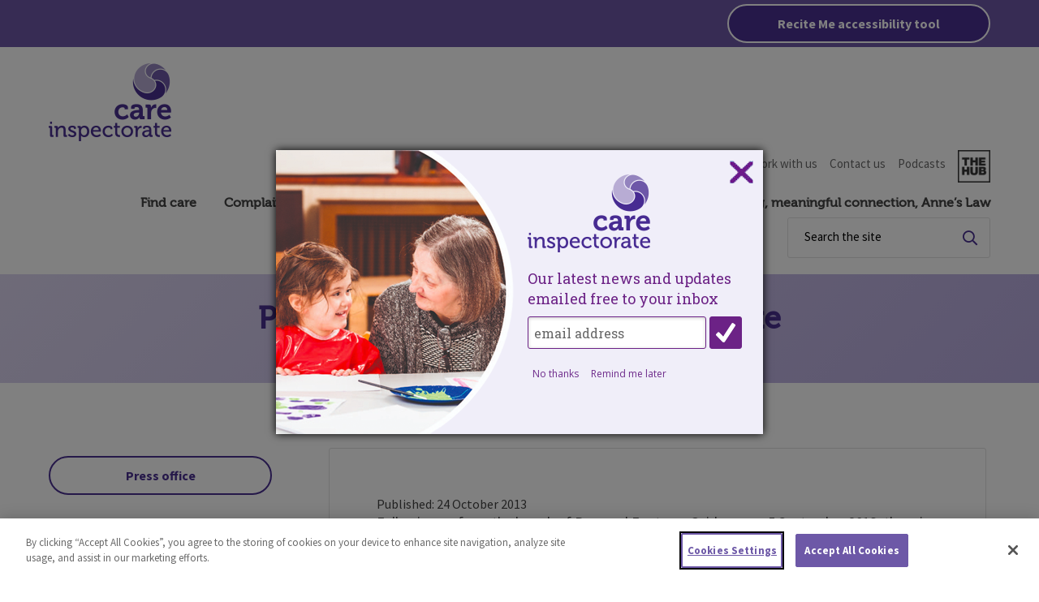

--- FILE ---
content_type: text/html; charset=utf-8
request_url: https://www.careinspectorate.com/index.php/news/278-personal-footcare-guidance-website
body_size: 31572
content:
<!DOCTYPE html>
<!--[if lte IE 9]>
<html xmlns="http://www.w3.org/1999/xhtml" xml:lang="en-gb" lang="en-gb" class="old-ie id-114 category-8" >
<![endif]-->
<!--[if gt IE 9]><!-->
<html xmlns="http://www.w3.org/1999/xhtml" xml:lang="en-gb" lang="en-gb" class="id-114 category-8" >
<!--<![endif]-->

<head>
    <meta charset="utf-8">
	<meta name="generator" content="Joomla! - Open Source Content Management">
	<title>Personal Footcare Guidance website</title>
	<link href="https://www.careinspectorate.com/index.php/search-publi?format=opensearch" rel="search" title="OpenSearch Care Inspectorate" type="application/opensearchdescription+xml">
	<link href="/templates/mtc_redesign/favicon.ico" rel="icon" type="image/vnd.microsoft.icon">
<link href="/media/plg_system_jcepro/site/css/content.min.css?86aa0286b6232c4a5b58f892ce080277" rel="stylesheet">
	<link href="/media/com_finder/css/finder.css" rel="stylesheet">
<script type="application/json" class="joomla-script-options new">{
    "system.paths": {
        "root": "",
        "rootFull": "https:\/\/www.careinspectorate.com\/",
        "base": "",
        "baseFull": "https:\/\/www.careinspectorate.com\/"
    },
    "csrf.token": "61eb4e4dbceac7d015295e1919fcdf84",
    "plg_system_schedulerunner": {
        "interval": 300
    }
}</script>
	<script src="/media/system/js/core.js?2cb912" data-asset-name="core"></script>
	<script src="/media/mod_menu/js/menu.js?c7e588" type="module" data-asset-name="mod_menu"></script>
	<script src="/media/vendor/bootstrap/js/popover.js?5.3.3" type="module" data-asset-name="bootstrap.popover" data-asset-dependencies="core"></script>
	<script src="/media/plg_system_schedulerunner/js/run-schedule.js?229d3b" type="module" data-asset-name="plg_system_schedulerunner.run-schedule" data-asset-dependencies="core"></script>
	<script type="application/ld+json">{
    "@context": "https://schema.org",
    "@type": "BreadcrumbList",
    "@id": "https://www.careinspectorate.com/#/schema/BreadcrumbList/17",
    "itemListElement": [
        {
            "@type": "ListItem",
            "position": 1,
            "item": {
                "@id": "https://www.careinspectorate.com/index.php",
                "name": "Home"
            }
        },
        {
            "@type": "ListItem",
            "position": 2,
            "item": {
                "@id": "https://www.careinspectorate.com/index.php/news",
                "name": "News"
            }
        },
        {
            "@type": "ListItem",
            "position": 3,
            "item": {
                "name": "Personal Footcare Guidance website"
            }
        }
    ]
}</script>


        <!-- OneTrust Cookies Consent Notice start for www.careinspectorate.com -->
    <script type="text/javascript" src="https://cdn-ukwest.onetrust.com/consent/84a98368-a947-4593-8d07-00c03ae3880a/OtAutoBlock.js" ></script>
    <script src="https://cdn-ukwest.onetrust.com/scripttemplates/otSDKStub.js"  type="text/javascript" charset="UTF-8" data-domain-script="84a98368-a947-4593-8d07-00c03ae3880a" ></script>
    <script type="text/javascript">
        function OptanonWrapper() { }
    </script>
    <!-- OneTrust Cookies Consent Notice end for www.careinspectorate.com -->

    <meta name="google-site-verification" content="t71it4eU4EkTebP_6IO271pINIc7C2Cf-Bg31LmsLgY" />
    <meta name="viewport" content="width=device-width, initial-scale=1.0"> <!--meta responsive-->

    <!-- Google tag (gtag.js) -->
    <script async src="https://www.googletagmanager.com/gtag/js?id=G-D1HD173LXR"></script>
    <script>
        window.dataLayer = window.dataLayer || [];
        
        function gtag(){dataLayer.push(arguments);}
        gtag('js', new Date());

        gtag('config', 'G-D1HD173LXR');
    </script>

    <style>
        #complaint_form .hide{ display: none;}
        .jsn-master .jsn-input-mini-fluid { width: 15%;}
        .jsn-master .jsn-input-small-fluid {    width: 30%;}
        .jsn-master .jsn-input-medium-fluid { width: 50%;}
        .jsn-master .jsn-input-large-fluid {    width: 70%;}
        .jsn-master .jsn-input-xlarge-fluid { width: 95%;}
        .jsn-master .jsn-input-xxlarge-fluid { width: 97%;}
        .jsn-master .jsn-input-fluid { width: auto;}
        .jsn-master .jsn-bootstrap h3 { margin: 5px 0 10px; font-weight: normal; color: #000; font-size: 18px !important; font-family: "museo";}
        .jsn-master .jsn-bootstrap p { padding: 0;    margin: 5px 0 15px 0;}
        .jsn-master .jsn-bootstrap h4 { font-size: 14px;}
        .required-warning {background-color: #B94A48;color: #fff;font-size: 12px;margin-bottom: 10px;}
        #complaint_form span.required {color: red;font-weight: bold;margin: 0 5px;}
        .result_tag {
            margin: 5px;
            padding: 0 10px 0 12px;
            background: #02cde7;
            color: #fff;
            text-decoration: none;
            display: inline-block;
            -webkit-border-radius: 5px;
            -moz-border-radius: 5px;
            -ms-border-radius: 5px;
            -o-border-radius: 5px;
            border-radius: 5px;
        }
        .complaint_link {
            cursor: pointer;
        }
        table.subComplaint tr {
            border: 0;
        }
        table.subComplaint td,
        table.subComplaint th,
        table#csComplaintsTable td,
        table#csComplaintsTable th {
            padding: 0;
            background: none;
            border: 0;
        }
        .csList {
            padding: 14px 24px;
        }
        .cslistwarning {
            color: red;
        }
    </style>

    <link href='https://fonts.googleapis.com/css?family=Source+Sans+Pro:400,500,700,400italic' rel='stylesheet' type='text/css'>
    <!-- <script src="//use.typekit.net/qtr7ygu.js"></script><script>try{Typekit.load();}catch(e){}</script> -->

        <!--<link rel="stylesheet" href="/--><!--/templates/--><!--/css/style.css?v--><!--" type="text/css" />-->
            <link rel="stylesheet" type="text/css" href="/templates/mtc_redesign/min/a.css?v=30_05_2024_1">
    
    <!--[if lt IE 9]>
    <script src="/templates/mtc_redesign/js/html5shiv.min.js"></script>
    <![endif]-->

    <script type='text/javascript' src="/templates/mtc_redesign/js/typedarray.js"></script>

    <script type='text/javascript' src="/templates/mtc_redesign/js/jquery-3.7.1.min.js"></script>
    <script type='text/javascript' src="/templates/mtc_redesign/js/slick.min.js"></script>
    <script type='text/javascript' src="/templates/mtc_redesign/js/functions.js"></script>

    
    <script type="application/ld+json">
        {
            "@context": "https://schema.org",
            "@type": "Organization",
            "name": "Care Inspectorate",
            "alternateName": "Care Inspectorate",
            "url": "https://www.careinspectorate.com/",
            "logo": "https://www.careinspectorate.com/templates/mtc_redesign/images/logo.png",
            "sameAs": [
                "https://twitter.com/careinspect",
                "https://uk.linkedin.com/company/care-inspectorate",
                "https://www.facebook.com/careinspectorate",
                "https://www.youtube.com/user/careinspectorate",
                "https://www.instagram.com/careinspectorate/"
            ]
        }
    </script>
</head>

<body class="low-graphics">

<div class="reciteButtonWrap">
    <div class="container">
        <button class="js_recite button reciteButton">
            Recite Me accessibility tool
        </button>
    </div>
</div>


<div class="headerMessageWrap hidden" style="background:#6d58a7;" id="cookiePolicy">
    <div class="container">
        <div class="headerMessage">
            <p style="font-size:80%;color: #fff;">
                Privacy & Cookies: This site uses cookies. By continuing to use this website, you agree to their use.<br />
                To find out more, including how to control cookies, see here:
                <a href="https://www.careinspectorate.com/index.php/privacy-and-cookies">Cookie Policy</a>
            </p>
            <a href="#" id="cookieDismiss" style="font-size:80%;" class="button buttonBorderInverse">Dismiss</a>
        </div>
    </div>
</div>
<header>
    <div class="container">
        <div class="logo">
            <h1><span class="hidden">Care Inspectorate</span>
                <a href="/">
                    <img src="/templates/mtc_redesign/images/logo.png" alt="Care Inspectorate">
                </a>
            </h1>
        </div>

        <div class="menu-wrappper">

            <!-- Sub Menu Starts  -->
            <div class="sub-menu-block">
                <nav id="sub-menu">
                    <h6 class="hidden">Sub Menu</h6>
                    <ul class="nav menu mod-list ">
<li class="nav-item item-131 divider"><span class="mod-menu__separator separator Information for">Information for</span>
</li><li class="nav-item item-110"><a href="/index.php/professional" title="Link to professionals.">Professionals</a></li><li class="nav-item item-111"><a href="/index.php/member-of-the-public" title="Link to public information.">Members of the public</a></li><li class="nav-item item-113"><a href="/index.php/about-us" title="Link to about us.">About us</a></li><li class="nav-item item-114 current active"><a href="/index.php/news" title="Link to news." aria-current="location">News</a></li><li class="nav-item item-387"><a href="https://www.careinspectorate.com/index.php/work-with-us/our-jobs" title="Link to jobs.">Work with us</a></li><li class="nav-item item-116"><a href="/index.php/contact-us" title="Link to contact us.">Contact us</a></li><li class="nav-item item-431"><a href="https://careinspectorate.podbean.com/" title="Link to podcasts.">Podcasts</a></li><li class="nav-item item-359"><a href="https://hub.careinspectorate.com/" title="Link to The Hub.">The Hub</a></li></ul>

                </nav>
            </div>
            <!-- Sub Menu Ends  -->
            <nav class="menu-items" id="main-menu">
                <!-- Main Menu Starts  -->
                <h6 class="hidden">Main Menu</h6>
                <ul class="nav menu mod-list ">
<li class="nav-item item-101 default"><a href="/index.php" >Welcome to the Care Inspectorate</a></li><li class="nav-item item-105"><a href="/index.php/care-services" title="Link to find care.">Find care</a></li><li class="nav-item item-107"><a href="/index.php/complaints" title="Link to complaints.">Complaints</a></li><li class="nav-item item-108"><a href="/index.php/publications-statistics" title="Link to publications and statistics.">Publications and statistics</a></li><li class="nav-item item-347"><a href="/index.php/registercare" title="Link to register care.">Register care</a></li><li class="nav-item item-391"><a href="https://portal.careinspectorate.gov.scot/account/login" title="Link to Digital Portal." target="_blank" rel="noopener noreferrer">Digital Portal</a></li><li class="nav-item item-423"><a href="/index.php/visiting-meaningful-connection-anne-s-law" title="Link to visiting, meaningful connection, Anne's Law.">Visiting, meaningful connection, Anne’s Law</a></li></ul>

                <!-- Main Menu Ends  -->

                <!-- Search Form Starts  -->
                <div id="fb-queryform"  >
                    <form action="/index.php/site-search" method="POST">
                        <div>
                            <label class="visually-hidden" for="query">Search the site</label>
                            <input name="q" required id="query" type="text" value="" accesskey="q" placeholder="Search the site"  >
                            <button type="submit">Search for term<i class="far fa-search"></i></button>
                            <input type="hidden" name="collection" value="care-commission">
                            <input type="hidden" name="form" value="simple">
                            <input type="hidden" name="profile" value="_default">
                        </div>
                    </form>
                </div>
                <!-- Search Form Ends  -->
            </nav>

        </div>
    </div>
    <!-- Mobile Menu -->
    <a href="#" id="toggle-mobile-menu">Menu <i class="fas fa-bars"></i></a>
    <div id="mobile-menu">
        <!-- Search -->
        <div class="mobilesearch">
            
<script type="text/javascript">
//<![CDATA[
	jQuery(function($)
	{
		var value, $searchword = $('#mod-finder-searchword');

		// Set the input value if not already set.
		if (!$searchword.val())
		{
			$searchword.val('Search &hellip;');
		}

		// Get the current value.
		value = $searchword.val();

		// If the current value equals the default value, clear it.
		$searchword.on('focus', function()
		{	var $el = $(this);
			if ($el.val() === 'Search &hellip;')
			{
				$el.val('');
			}
		});

		// If the current value is empty, set the previous value.
		$searchword.on('blur', function()
		{	var $el = $(this);
			if (!$el.val())
			{
				$el.val(value);
			}
		});

		$('#mod-finder-searchform').on('submit', function(e){
			e.stopPropagation();
			var $advanced = $('#mod-finder-advanced');
			// Disable select boxes with no value selected.
			if ( $advanced.length)
			{
				 $advanced.find('select').each(function(index, el) {
					var $el = $(el);
					if(!$el.val()){
						$el.attr('disabled', 'disabled');
					}
				});
			}
		});

		/*
		 * This segment of code sets up the autocompleter.
		 */
			});
//]]>
</script>

<form id="mod-finder-searchform" action="/index.php/search-publi" method="get" class="form-search">
	<div class="finder">
		<label for="mod-finder-searchword" class="finder">Search the Care Inspectorate</label><input type="text" name="q" id="mod-finder-searchword" class="search-query input-medium" size="20" value="" />
								
		<button class="  finder" type="submit" title="MOD_FINDER_SEARCH_BUTTON"><i class="far fa-search"></i><span class="button buttonBorderInverse">Search</span></button>	</div>
</form>

        </div>
        <!-- Main Menu -->
        <div class="mainmenu">
            <ul class="nav menu mod-list ">
<li class="nav-item item-101 default"><a href="/index.php" >Welcome to the Care Inspectorate</a></li><li class="nav-item item-105"><a href="/index.php/care-services" title="Link to find care.">Find care</a></li><li class="nav-item item-107"><a href="/index.php/complaints" title="Link to complaints.">Complaints</a></li><li class="nav-item item-108"><a href="/index.php/publications-statistics" title="Link to publications and statistics.">Publications and statistics</a></li><li class="nav-item item-347"><a href="/index.php/registercare" title="Link to register care.">Register care</a></li><li class="nav-item item-391"><a href="https://portal.careinspectorate.gov.scot/account/login" title="Link to Digital Portal." target="_blank" rel="noopener noreferrer">Digital Portal</a></li><li class="nav-item item-423"><a href="/index.php/visiting-meaningful-connection-anne-s-law" title="Link to visiting, meaningful connection, Anne's Law.">Visiting, meaningful connection, Anne’s Law</a></li></ul>

        </div>
        <!-- About Menu -->
        <div class="aboutmenu">
            <ul class="nav menu mod-list ">
<li class="nav-item item-200"><a href="/index.php/about-us" >About Us</a></li><li class="nav-item item-201 current active"><a href="/index.php/news" >News</a></li><li class="nav-item item-433"><a href="https://www.careinspectorate.com/index.php/work-with-us/our-jobs" >Jobs</a></li><li class="nav-item item-203"><a href="/index.php/contact-us" >Contact Us</a></li><li class="nav-item item-434"><a href="https://careinspectorate.podbean.com/" target="_blank" rel="noopener noreferrer">Podcasts</a></li></ul>

        </div>
    </div>
</header>

    <!-- if this is not the 404 page-->
    <div class="breadcrumbs ">
        <div class="container">
            <h1>Personal Footcare Guidance website</h1>
            
<nav class="mod-breadcrumbs__wrapper" aria-label="Breadcrumbs">
    <ol class="mod-breadcrumbs breadcrumb px-3 py-2">
                    <!-- <li class="mod-breadcrumbs__divider float-start">
                <span class="divider icon-location icon-fw" aria-hidden="true"></span>
            </li> -->
        
        <li class="mod-breadcrumbs__item breadcrumb-item"><a href="/index.php" class="pathway"><span>Home</span></a></li><li class="mod-breadcrumbs__divider" aria-hidden="true"><span class="divider"><img src="/media/system/images/arrow.png" alt=""></span></li><li class="mod-breadcrumbs__item breadcrumb-item"><a href="/index.php/news" class="pathway"><span>News</span></a></li><li class="mod-breadcrumbs__divider" aria-hidden="true"><span class="divider"><img src="/media/system/images/arrow.png" alt=""></span></li><li class="mod-breadcrumbs__item breadcrumb-item active"><span>Personal Footcare Guidance website</span></li>    </ol>
    </nav>

        </div>
    </div>
<div class="container">

    
    

    
    		<nav class="sidebar">
            <a class="button buttonBorder" href="/index.php?option=com_content&view=article&id=63">Press office</a>
		</nav>
		
		<!--<div class="main-content-full">-->
		<div class="main-content">
			<article class="article  personal-footcare-guidance-website" itemscope itemtype="http://schema.org/Article">

				
	<div class="item-content">

	
	
<!--		<h1 itemprop="name">-->
											<!--		</h1>-->

	
			<div class="date">
			<time datetime="2013-10-24T08:00:00+00:00" itemprop="datePublished">
				Published: 24 October 2013			</time>
		</div>
		
			<p>Following on from the launch of Personal Footcare Guidance on 5 September 2013, there is now a shortened address for the website <a href="http://www.knowledge.scot.nhs.uk/home/portals-and-topics/personal-footcare.aspx">'lookafteryourfeet.info'</a>.</p>
 
<p> The guidance and resources are also available at: <a href="http://www.knowledge.scot.nhs.uk/home/portals-and-topics/personal-footcare.aspx">http://www.knowledge.scot.nhs.uk/home/portals-and-topics/personal-footcare.aspx</a></p>
<p>The guidance document is published on the Scottish Government website <a href="http://www.scotland.gov.uk/Publications/2013/09/9130/downloads">here</a></p>		
			<div class="article-links">
					</div>
	
						    <ul class="tags list-inline">
                                                                    <li class="list-inline-item tag-2 tag-list0">
                    <a href="/index.php/component/tags/tag/news" class="btn btn-sm label label-info">
                        News                    </a>
                </li>
                                                                                <li class="list-inline-item tag-28 tag-list1">
                    <a href="/index.php/component/tags/tag/2013" class="btn btn-sm btn-info">
                        2013                    </a>
                </li>
                        </ul>
	
	
	</div>

</article>
		</div>

		<div class="article-buttons">
			<div class="share-buttons">
				<div class="addthis_sharing_toolbox"></div>
			</div>
			<a class="button buttonPrimary share-toggle" href="#">Share this article</a>
			<a class="button buttonBorder backtonews" href="/index.php/news">Back to the news</a>
		</div>
</div>


<footer class="light-text">
    <div class="newsletterSignup">
        <div class="container">
            <form id="GD-snippet-form" action="https://public.govdelivery.com/accounts/UKCIS/subscribers/qualify" accept-charset="UTF-8" method="post" target="_blank" class="newsletterForm">
                <input name="utf8" type="hidden" value="&#x2713;" /><input type="hidden" name="authenticity_token" value="OsWeF57KJU4w/nTlSKA5Zpo3UH5qciW8K1FYOgwW9xYh9cwENK7UZlAN5o1CTVx7ZvXCSFd2hlS0A1t0GKzadg==" />
                <div class="newsletterFormText">
                    <h2>Care Inspectorate newsletter</h2>
                    <p>Sign up to our newsletter for latest news, events and updates.</p>
                </div>
                <div class="newsletterFormFields">
                    <div class="newsletterFormFieldsInner">
                        <div class="jsn-uniform newsletterFormInput">
                            <input aria-label="Enter your email address" type="email" name="email" id="email" required placeholder="Enter your email address">
                        </div>

                        <input class="button buttonPrimary" type="submit" name="commit" value="Sign up">
                    </div>
                </div>
            </form>
        </div>
    </div>
    <div class="container">
        
        <div class="menu-block inline">
            <h4>Website</h4>
            <ul class="nav menu">
                <li><a href="/index.php">Home</a></li>
                <li><a href="/index.php/about-us">About us</a></li>
                <li><a href="/index.php/news">News and blogs</a></li>
                <li><a href="/index.php/contact-us">Contact us</a></li>
                <li><a href="/index.php/care-services">Find Care</a></li>
                <li><a href="/index.php/professional">For Professionals</a></li>
                <li><a href="/index.php/member-of-the-public">For the Public</a></li>
                <li><a href="/index.php/complaints">Complaints</a></li>
                <li><a href="/index.php/publications-statistics">Publications & Statistics</a></li>
                <li><a href="/index.php/work-with-us/our-jobs">Jobs</a></li>
            </ul>
        </div>
        <div class="menu-block">
            <h4>Micro-sites</h4>
            <ul class="nav menu mod-list ">
<li class="nav-item item-380"><a href="https://public.govdelivery.com/accounts/UKCIS/subscriber/new" title="Link to subscribe to Care Inspectorate newsletter." target="_blank" rel="noopener noreferrer">Care Inspectorate newsletter</a></li><li class="nav-item item-278"><a href="https://www.gov.scot/publications/health-social-care-standards-support-life/" title="Link to the Health and Social Care Standards." target="_blank" rel="noopener noreferrer">Care Standards</a></li><li class="nav-item item-124"><a href="https://eforms.careinspectorate.com/" title="Link to eForms." target="_blank" rel="noopener noreferrer">eForms</a></li><li class="nav-item item-129"><a href="http://hub.careinspectorate.com/" title="Link to The Hub." target="_blank" rel="noopener noreferrer">The Hub</a></li><li class="nav-item item-321"><a href="http://www.careinspectorate.com/images/documents/4026/My%20childminding%20experience.pdf" title="Link to My Childminding Experience.">My Childminding Experience</a></li></ul>

        </div>

        <div class="menu-block">
            <h4>Useful Information</h4>
            <ul class="nav menu mod-list ">
<li class="nav-item item-122"><a href="/index.php/accessibility-statement" title="Link to accessibility.">Accessibility statement</a></li><li class="nav-item item-329"><a href="/index.php/core-privacy-notice" title="Link to core privacy notice.">Core privacy notice</a></li><li class="nav-item item-123"><a href="#" title="Link to low graphics." class="toggle-graphics">Low Graphics</a></li><li class="nav-item item-119"><a href="/index.php/privacy-and-cookies" title="Link to privacy and cookies.">Privacy and cookies</a></li><li class="nav-item item-269"><a href="/index.php/publication-scheme" title="Link to publication scheme. ">Publication scheme</a></li><li class="nav-item item-117"><a href="/index.php/site-map" title="Link to site map.">Site map</a></li><li class="nav-item item-118"><a href="/index.php/site-help" title="Link to site help.">Site help</a></li></ul>

        </div>

        <!-- Mobile Footer Menu -->
        <div id="mobile-footer-menu">
            <a href="#" id="toggle-mainwebmenu" class="footer-menu">Website</a>
            <div id="mainwebmenu">
                <ul class="nav menu">
                    <li><a href="/">Home</a></li>
                    <li><a href="/index.php/about-us">About us</a></li>
                    <li><a href="/index.php/news">News</a></li>
                    <li><a href="/index.php/contact-us">Contact</a></li>
                    <li><a href="/index.php/care-services">Find Care</a></li>
                    <li><a href="/index.php/professional">For Professionals</a></li>
                    <li><a href="/index.php/member-of-the-public">For the Public</a></li>
                    <!--                    <li><a href="#">Our Inspections</a></li>-->
                    <li><a href="/index.php/complaints">Complaints</a></li>
                    <li><a href="/index.php/publications-statistics">Publications & Statistics</a></li>
                </ul>
            </div>
            <!-- Site info Menu -->
            <div class="siteinfo">
                <a href="#" id="toggle-site-info" class="footer-menu">Site info</a>
                <div id="siteinfo">
                    <ul class="nav menu mod-list ">
<li class="nav-item item-122"><a href="/index.php/accessibility-statement" title="Link to accessibility.">Accessibility statement</a></li><li class="nav-item item-329"><a href="/index.php/core-privacy-notice" title="Link to core privacy notice.">Core privacy notice</a></li><li class="nav-item item-123"><a href="#" title="Link to low graphics." class="toggle-graphics">Low Graphics</a></li><li class="nav-item item-119"><a href="/index.php/privacy-and-cookies" title="Link to privacy and cookies.">Privacy and cookies</a></li><li class="nav-item item-269"><a href="/index.php/publication-scheme" title="Link to publication scheme. ">Publication scheme</a></li><li class="nav-item item-117"><a href="/index.php/site-map" title="Link to site map.">Site map</a></li><li class="nav-item item-118"><a href="/index.php/site-help" title="Link to site help.">Site help</a></li></ul>

                </div>
            </div>
            <!-- Useful links, microsites Menu -->
            <div class="microsites">
                <a href="#" id="toggle-microsites" class="footer-menu">Useful links, microsites</a>
                <div id="microsites">
                    <ul class="nav menu mod-list ">
<li class="nav-item item-380"><a href="https://public.govdelivery.com/accounts/UKCIS/subscriber/new" title="Link to subscribe to Care Inspectorate newsletter." target="_blank" rel="noopener noreferrer">Care Inspectorate newsletter</a></li><li class="nav-item item-278"><a href="https://www.gov.scot/publications/health-social-care-standards-support-life/" title="Link to the Health and Social Care Standards." target="_blank" rel="noopener noreferrer">Care Standards</a></li><li class="nav-item item-124"><a href="https://eforms.careinspectorate.com/" title="Link to eForms." target="_blank" rel="noopener noreferrer">eForms</a></li><li class="nav-item item-129"><a href="http://hub.careinspectorate.com/" title="Link to The Hub." target="_blank" rel="noopener noreferrer">The Hub</a></li><li class="nav-item item-321"><a href="http://www.careinspectorate.com/images/documents/4026/My%20childminding%20experience.pdf" title="Link to My Childminding Experience.">My Childminding Experience</a></li></ul>

                </div>
            </div>
        </div>

        <div class="menu-block networks">
            <div class="menu-block-inner">
                <h4>Follow us</h4>
                
<div id="mod-custom89" class="mod-custom custom">
    <ul>
<li><a href="https://twitter.com/CareInspect" target="_blank" rel="noopener noreferrer" title="Link to X.">X (<span>Twitter</span>)</a></li>
<li><a href="https://uk.linkedin.com/company/care-inspectorate" target="_blank" rel="noopener noreferrer" class="linkedin" title="Link to LinkedIn."><span>Linkedin</span></a></li>
<li><a href="https://www.facebook.com/careinspectorate" target="_blank" rel="noopener noreferrer" class="facebook" title="Link to Facebook."><span>Facebook</span></a></li>
<li><a href="https://www.youtube.com/user/careinspectorate" target="_blank" rel="noopener noreferrer" class="youtube" title="Link to YouTube."><span>Youtube</span></a></li>
<li><a href="https://www.instagram.com/careinspectorate/" target="_blank" rel="noopener noreferrer" class="instagram" title="Link to Instagram."><span>Instagram</span></a></li>
</ul></div>

            </div>
        </div>
    </div>
    <div class="copy">
        <div class="container">
            <p><a href="/index.php/privacy-and-cookies">Privacy Policy and Cookies</a> | <a href="/index.php/site-map">Sitemap</a> | Care Inspectorate © All right reserved. 2015. </p>
            <!-- <p>Responsive website design, Development & Hosting by <a href="https://www.mtcmedia.co.uk/" target="_blank">mtc.</a> </p> -->
        </div>
    </div>

</footer>

<script type="text/javascript" src="/templates/mtc_redesign/js/scripts.js?v3"></script>
<!-- <script type="text/javascript" src="//s7.addthis.com/js/300/addthis_widget.js#pubid=ra-54328e1e74697a59" async="async"></script> -->

<!-- GovDelivery Subscription Overlay -->
<script src='https://content.govdelivery.com/overlay/js/7489.js'></script>
<!-- End GovDelivery Overlay -->
<!-- Share this functionallity -->
<!--<script type="text/javascript">var switchTo5x=true;</script>
<script type="text/javascript" src="http://w.sharethis.com/button/buttons.js"></script>
<script type="text/javascript">stLight.options({publisher: "1d5816d0-30ee-4dbd-a983-2b78e03ff2fa", doNotHash: false, doNotCopy: false, hashAddressBar: false});</script>-->

<script type="text/javascript">

    var serviceUrl = "//api.reciteme.com/asset/js?key=";
    var serviceKey = "e1dd1a5b6ab4d4b2a6405b8c86f6f3999784ab61";
    var options = {}; // Options can be added as needed
    var autoLoad = false;
    var enableFragment = "#reciteEnable";
    var loaded=[],frag=!1;window.location.hash===enableFragment&&(frag=!0);
    function loadScript(c,b){var a=document.createElement("script");a.type="text/javascript";a.readyState?a.onreadystatechange=function(){if("loaded"==a.readyState||"complete"==a.readyState)a.onreadystatechange=null,void 0!=b&&b()}:void 0!=b&&(a.onload=function(){b()});a.src=c;document.getElementsByTagName("head")[0].appendChild(a)}function _rc(c){c+="=";for(var b=document.cookie.split(";"),a=0;a<b.length;a++){for(var d=b[a];" "==d.charAt(0);)d=d.substring(1,d.length);if(0==d.indexOf(c))return d.substring(c.length,d.length)}return null}

    function loadService(c){for(var b=serviceUrl+serviceKey,a=0;a<loaded.length;a++)if(loaded[a]==b)
        return;loaded.push(b);loadScript(serviceUrl+serviceKey,function(){"function"===typeof _reciteLoaded&&_reciteLoaded();"function"==typeof c&&c();Recite.load(options);Recite.
    Event.subscribe("Recite:load",function(){Recite.enable()})})}"true"==_rc("Recite.Persist")&&loadService();(autoLoad&&"false"!=_rc("Recite.Persist")||frag)&&loadService();

    jQuery(".js_recite").click(function(i,e){
        loadService();
        return false;
    });

</script>

<style>
    .reciteButtonWrap {
        position: relative;
        background: #6d58a7;
        padding: 5px 0;
    }
    .reciteButton {
        position: relative;
        border-color: #fff;
        color: #fff !important;
        z-index: 5000;
        float: right;
    }

    @media all and (max-width: 640px) {
        .reciteButton {
            width: 100%;
        }
    }

    .reciteButton:hover, .reciteButton:focus {
        background: #fff;
    }
</style>

</body>

</html>
